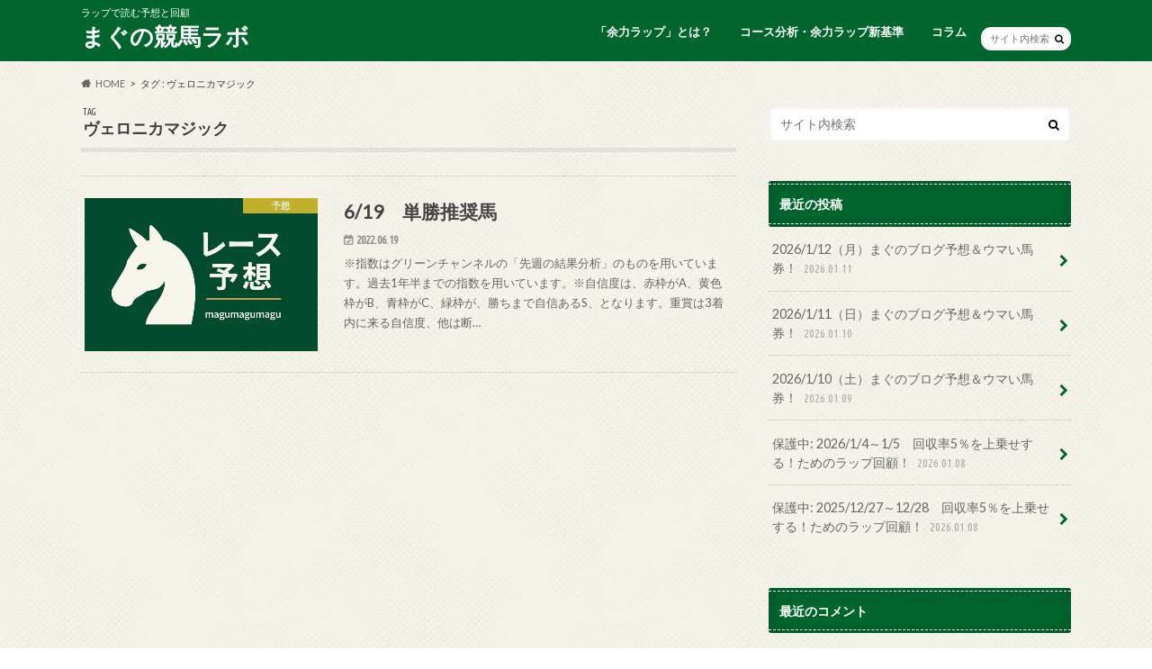

--- FILE ---
content_type: text/html; charset=UTF-8
request_url: https://magumagumagu.com/tag/%E3%83%B4%E3%82%A7%E3%83%AD%E3%83%8B%E3%82%AB%E3%83%9E%E3%82%B8%E3%83%83%E3%82%AF/
body_size: 11210
content:
<!doctype html>
<html lang="ja">

<head>
	<script async src="https://pagead2.googlesyndication.com/pagead/js/adsbygoogle.js?client=ca-pub-4382601258588307"
     crossorigin="anonymous"></script>
<meta charset="utf-8">
<meta http-equiv="X-UA-Compatible" content="IE=edge">
<title>ヴェロニカマジック | まぐの競馬ラボ</title>
<meta name="HandheldFriendly" content="True">
<meta name="MobileOptimized" content="320">
<meta name="viewport" content="width=device-width, initial-scale=1.0, minimum-scale=1.0, maximum-scale=1.0, user-scalable=no">

<link rel="icon" href="https://magumagumagu.com/wp-content/uploads/2025/11/ファビコン.png">
<link rel="pingback" href="https://magumagumagu.com/xmlrpc.php">

<!--[if IE]>
<![endif]-->

<!-- GAタグ -->
<script async src="https://www.googletagmanager.com/gtag/js?id=UA-151529797-1"></script>
<script>
  window.dataLayer = window.dataLayer || [];
  function gtag(){dataLayer.push(arguments);}
  gtag('js', new Date());

  gtag('config', 'UA-151529797-1');
</script>


<meta name='robots' content='max-image-preview:large' />
<link rel="amphtml" href="https://magumagumagu.com/tag/%E3%83%B4%E3%82%A7%E3%83%AD%E3%83%8B%E3%82%AB%E3%83%9E%E3%82%B8%E3%83%83%E3%82%AF/amp/" /><meta name="generator" content="AMP for WP 1.1.11"/><link rel='dns-prefetch' href='//ajax.googleapis.com' />
<link rel='dns-prefetch' href='//www.googletagmanager.com' />
<link rel='dns-prefetch' href='//fonts.googleapis.com' />
<link rel='dns-prefetch' href='//maxcdn.bootstrapcdn.com' />
<link rel="alternate" type="application/rss+xml" title="まぐの競馬ラボ &raquo; フィード" href="https://magumagumagu.com/feed/" />
<link rel="alternate" type="application/rss+xml" title="まぐの競馬ラボ &raquo; コメントフィード" href="https://magumagumagu.com/comments/feed/" />
<link rel="alternate" type="application/rss+xml" title="まぐの競馬ラボ &raquo; ヴェロニカマジック タグのフィード" href="https://magumagumagu.com/tag/%e3%83%b4%e3%82%a7%e3%83%ad%e3%83%8b%e3%82%ab%e3%83%9e%e3%82%b8%e3%83%83%e3%82%af/feed/" />
<style id='wp-img-auto-sizes-contain-inline-css' type='text/css'>
img:is([sizes=auto i],[sizes^="auto," i]){contain-intrinsic-size:3000px 1500px}
/*# sourceURL=wp-img-auto-sizes-contain-inline-css */
</style>
<style id='wp-emoji-styles-inline-css' type='text/css'>

	img.wp-smiley, img.emoji {
		display: inline !important;
		border: none !important;
		box-shadow: none !important;
		height: 1em !important;
		width: 1em !important;
		margin: 0 0.07em !important;
		vertical-align: -0.1em !important;
		background: none !important;
		padding: 0 !important;
	}
/*# sourceURL=wp-emoji-styles-inline-css */
</style>
<style id='wp-block-library-inline-css' type='text/css'>
:root{--wp-block-synced-color:#7a00df;--wp-block-synced-color--rgb:122,0,223;--wp-bound-block-color:var(--wp-block-synced-color);--wp-editor-canvas-background:#ddd;--wp-admin-theme-color:#007cba;--wp-admin-theme-color--rgb:0,124,186;--wp-admin-theme-color-darker-10:#006ba1;--wp-admin-theme-color-darker-10--rgb:0,107,160.5;--wp-admin-theme-color-darker-20:#005a87;--wp-admin-theme-color-darker-20--rgb:0,90,135;--wp-admin-border-width-focus:2px}@media (min-resolution:192dpi){:root{--wp-admin-border-width-focus:1.5px}}.wp-element-button{cursor:pointer}:root .has-very-light-gray-background-color{background-color:#eee}:root .has-very-dark-gray-background-color{background-color:#313131}:root .has-very-light-gray-color{color:#eee}:root .has-very-dark-gray-color{color:#313131}:root .has-vivid-green-cyan-to-vivid-cyan-blue-gradient-background{background:linear-gradient(135deg,#00d084,#0693e3)}:root .has-purple-crush-gradient-background{background:linear-gradient(135deg,#34e2e4,#4721fb 50%,#ab1dfe)}:root .has-hazy-dawn-gradient-background{background:linear-gradient(135deg,#faaca8,#dad0ec)}:root .has-subdued-olive-gradient-background{background:linear-gradient(135deg,#fafae1,#67a671)}:root .has-atomic-cream-gradient-background{background:linear-gradient(135deg,#fdd79a,#004a59)}:root .has-nightshade-gradient-background{background:linear-gradient(135deg,#330968,#31cdcf)}:root .has-midnight-gradient-background{background:linear-gradient(135deg,#020381,#2874fc)}:root{--wp--preset--font-size--normal:16px;--wp--preset--font-size--huge:42px}.has-regular-font-size{font-size:1em}.has-larger-font-size{font-size:2.625em}.has-normal-font-size{font-size:var(--wp--preset--font-size--normal)}.has-huge-font-size{font-size:var(--wp--preset--font-size--huge)}.has-text-align-center{text-align:center}.has-text-align-left{text-align:left}.has-text-align-right{text-align:right}.has-fit-text{white-space:nowrap!important}#end-resizable-editor-section{display:none}.aligncenter{clear:both}.items-justified-left{justify-content:flex-start}.items-justified-center{justify-content:center}.items-justified-right{justify-content:flex-end}.items-justified-space-between{justify-content:space-between}.screen-reader-text{border:0;clip-path:inset(50%);height:1px;margin:-1px;overflow:hidden;padding:0;position:absolute;width:1px;word-wrap:normal!important}.screen-reader-text:focus{background-color:#ddd;clip-path:none;color:#444;display:block;font-size:1em;height:auto;left:5px;line-height:normal;padding:15px 23px 14px;text-decoration:none;top:5px;width:auto;z-index:100000}html :where(.has-border-color){border-style:solid}html :where([style*=border-top-color]){border-top-style:solid}html :where([style*=border-right-color]){border-right-style:solid}html :where([style*=border-bottom-color]){border-bottom-style:solid}html :where([style*=border-left-color]){border-left-style:solid}html :where([style*=border-width]){border-style:solid}html :where([style*=border-top-width]){border-top-style:solid}html :where([style*=border-right-width]){border-right-style:solid}html :where([style*=border-bottom-width]){border-bottom-style:solid}html :where([style*=border-left-width]){border-left-style:solid}html :where(img[class*=wp-image-]){height:auto;max-width:100%}:where(figure){margin:0 0 1em}html :where(.is-position-sticky){--wp-admin--admin-bar--position-offset:var(--wp-admin--admin-bar--height,0px)}@media screen and (max-width:600px){html :where(.is-position-sticky){--wp-admin--admin-bar--position-offset:0px}}

/*# sourceURL=wp-block-library-inline-css */
</style><style id='wp-block-paragraph-inline-css' type='text/css'>
.is-small-text{font-size:.875em}.is-regular-text{font-size:1em}.is-large-text{font-size:2.25em}.is-larger-text{font-size:3em}.has-drop-cap:not(:focus):first-letter{float:left;font-size:8.4em;font-style:normal;font-weight:100;line-height:.68;margin:.05em .1em 0 0;text-transform:uppercase}body.rtl .has-drop-cap:not(:focus):first-letter{float:none;margin-left:.1em}p.has-drop-cap.has-background{overflow:hidden}:root :where(p.has-background){padding:1.25em 2.375em}:where(p.has-text-color:not(.has-link-color)) a{color:inherit}p.has-text-align-left[style*="writing-mode:vertical-lr"],p.has-text-align-right[style*="writing-mode:vertical-rl"]{rotate:180deg}
/*# sourceURL=https://magumagumagu.com/wp-includes/blocks/paragraph/style.min.css */
</style>
<style id='global-styles-inline-css' type='text/css'>
:root{--wp--preset--aspect-ratio--square: 1;--wp--preset--aspect-ratio--4-3: 4/3;--wp--preset--aspect-ratio--3-4: 3/4;--wp--preset--aspect-ratio--3-2: 3/2;--wp--preset--aspect-ratio--2-3: 2/3;--wp--preset--aspect-ratio--16-9: 16/9;--wp--preset--aspect-ratio--9-16: 9/16;--wp--preset--color--black: #000000;--wp--preset--color--cyan-bluish-gray: #abb8c3;--wp--preset--color--white: #ffffff;--wp--preset--color--pale-pink: #f78da7;--wp--preset--color--vivid-red: #cf2e2e;--wp--preset--color--luminous-vivid-orange: #ff6900;--wp--preset--color--luminous-vivid-amber: #fcb900;--wp--preset--color--light-green-cyan: #7bdcb5;--wp--preset--color--vivid-green-cyan: #00d084;--wp--preset--color--pale-cyan-blue: #8ed1fc;--wp--preset--color--vivid-cyan-blue: #0693e3;--wp--preset--color--vivid-purple: #9b51e0;--wp--preset--gradient--vivid-cyan-blue-to-vivid-purple: linear-gradient(135deg,rgb(6,147,227) 0%,rgb(155,81,224) 100%);--wp--preset--gradient--light-green-cyan-to-vivid-green-cyan: linear-gradient(135deg,rgb(122,220,180) 0%,rgb(0,208,130) 100%);--wp--preset--gradient--luminous-vivid-amber-to-luminous-vivid-orange: linear-gradient(135deg,rgb(252,185,0) 0%,rgb(255,105,0) 100%);--wp--preset--gradient--luminous-vivid-orange-to-vivid-red: linear-gradient(135deg,rgb(255,105,0) 0%,rgb(207,46,46) 100%);--wp--preset--gradient--very-light-gray-to-cyan-bluish-gray: linear-gradient(135deg,rgb(238,238,238) 0%,rgb(169,184,195) 100%);--wp--preset--gradient--cool-to-warm-spectrum: linear-gradient(135deg,rgb(74,234,220) 0%,rgb(151,120,209) 20%,rgb(207,42,186) 40%,rgb(238,44,130) 60%,rgb(251,105,98) 80%,rgb(254,248,76) 100%);--wp--preset--gradient--blush-light-purple: linear-gradient(135deg,rgb(255,206,236) 0%,rgb(152,150,240) 100%);--wp--preset--gradient--blush-bordeaux: linear-gradient(135deg,rgb(254,205,165) 0%,rgb(254,45,45) 50%,rgb(107,0,62) 100%);--wp--preset--gradient--luminous-dusk: linear-gradient(135deg,rgb(255,203,112) 0%,rgb(199,81,192) 50%,rgb(65,88,208) 100%);--wp--preset--gradient--pale-ocean: linear-gradient(135deg,rgb(255,245,203) 0%,rgb(182,227,212) 50%,rgb(51,167,181) 100%);--wp--preset--gradient--electric-grass: linear-gradient(135deg,rgb(202,248,128) 0%,rgb(113,206,126) 100%);--wp--preset--gradient--midnight: linear-gradient(135deg,rgb(2,3,129) 0%,rgb(40,116,252) 100%);--wp--preset--font-size--small: 13px;--wp--preset--font-size--medium: 20px;--wp--preset--font-size--large: 36px;--wp--preset--font-size--x-large: 42px;--wp--preset--spacing--20: 0.44rem;--wp--preset--spacing--30: 0.67rem;--wp--preset--spacing--40: 1rem;--wp--preset--spacing--50: 1.5rem;--wp--preset--spacing--60: 2.25rem;--wp--preset--spacing--70: 3.38rem;--wp--preset--spacing--80: 5.06rem;--wp--preset--shadow--natural: 6px 6px 9px rgba(0, 0, 0, 0.2);--wp--preset--shadow--deep: 12px 12px 50px rgba(0, 0, 0, 0.4);--wp--preset--shadow--sharp: 6px 6px 0px rgba(0, 0, 0, 0.2);--wp--preset--shadow--outlined: 6px 6px 0px -3px rgb(255, 255, 255), 6px 6px rgb(0, 0, 0);--wp--preset--shadow--crisp: 6px 6px 0px rgb(0, 0, 0);}:where(.is-layout-flex){gap: 0.5em;}:where(.is-layout-grid){gap: 0.5em;}body .is-layout-flex{display: flex;}.is-layout-flex{flex-wrap: wrap;align-items: center;}.is-layout-flex > :is(*, div){margin: 0;}body .is-layout-grid{display: grid;}.is-layout-grid > :is(*, div){margin: 0;}:where(.wp-block-columns.is-layout-flex){gap: 2em;}:where(.wp-block-columns.is-layout-grid){gap: 2em;}:where(.wp-block-post-template.is-layout-flex){gap: 1.25em;}:where(.wp-block-post-template.is-layout-grid){gap: 1.25em;}.has-black-color{color: var(--wp--preset--color--black) !important;}.has-cyan-bluish-gray-color{color: var(--wp--preset--color--cyan-bluish-gray) !important;}.has-white-color{color: var(--wp--preset--color--white) !important;}.has-pale-pink-color{color: var(--wp--preset--color--pale-pink) !important;}.has-vivid-red-color{color: var(--wp--preset--color--vivid-red) !important;}.has-luminous-vivid-orange-color{color: var(--wp--preset--color--luminous-vivid-orange) !important;}.has-luminous-vivid-amber-color{color: var(--wp--preset--color--luminous-vivid-amber) !important;}.has-light-green-cyan-color{color: var(--wp--preset--color--light-green-cyan) !important;}.has-vivid-green-cyan-color{color: var(--wp--preset--color--vivid-green-cyan) !important;}.has-pale-cyan-blue-color{color: var(--wp--preset--color--pale-cyan-blue) !important;}.has-vivid-cyan-blue-color{color: var(--wp--preset--color--vivid-cyan-blue) !important;}.has-vivid-purple-color{color: var(--wp--preset--color--vivid-purple) !important;}.has-black-background-color{background-color: var(--wp--preset--color--black) !important;}.has-cyan-bluish-gray-background-color{background-color: var(--wp--preset--color--cyan-bluish-gray) !important;}.has-white-background-color{background-color: var(--wp--preset--color--white) !important;}.has-pale-pink-background-color{background-color: var(--wp--preset--color--pale-pink) !important;}.has-vivid-red-background-color{background-color: var(--wp--preset--color--vivid-red) !important;}.has-luminous-vivid-orange-background-color{background-color: var(--wp--preset--color--luminous-vivid-orange) !important;}.has-luminous-vivid-amber-background-color{background-color: var(--wp--preset--color--luminous-vivid-amber) !important;}.has-light-green-cyan-background-color{background-color: var(--wp--preset--color--light-green-cyan) !important;}.has-vivid-green-cyan-background-color{background-color: var(--wp--preset--color--vivid-green-cyan) !important;}.has-pale-cyan-blue-background-color{background-color: var(--wp--preset--color--pale-cyan-blue) !important;}.has-vivid-cyan-blue-background-color{background-color: var(--wp--preset--color--vivid-cyan-blue) !important;}.has-vivid-purple-background-color{background-color: var(--wp--preset--color--vivid-purple) !important;}.has-black-border-color{border-color: var(--wp--preset--color--black) !important;}.has-cyan-bluish-gray-border-color{border-color: var(--wp--preset--color--cyan-bluish-gray) !important;}.has-white-border-color{border-color: var(--wp--preset--color--white) !important;}.has-pale-pink-border-color{border-color: var(--wp--preset--color--pale-pink) !important;}.has-vivid-red-border-color{border-color: var(--wp--preset--color--vivid-red) !important;}.has-luminous-vivid-orange-border-color{border-color: var(--wp--preset--color--luminous-vivid-orange) !important;}.has-luminous-vivid-amber-border-color{border-color: var(--wp--preset--color--luminous-vivid-amber) !important;}.has-light-green-cyan-border-color{border-color: var(--wp--preset--color--light-green-cyan) !important;}.has-vivid-green-cyan-border-color{border-color: var(--wp--preset--color--vivid-green-cyan) !important;}.has-pale-cyan-blue-border-color{border-color: var(--wp--preset--color--pale-cyan-blue) !important;}.has-vivid-cyan-blue-border-color{border-color: var(--wp--preset--color--vivid-cyan-blue) !important;}.has-vivid-purple-border-color{border-color: var(--wp--preset--color--vivid-purple) !important;}.has-vivid-cyan-blue-to-vivid-purple-gradient-background{background: var(--wp--preset--gradient--vivid-cyan-blue-to-vivid-purple) !important;}.has-light-green-cyan-to-vivid-green-cyan-gradient-background{background: var(--wp--preset--gradient--light-green-cyan-to-vivid-green-cyan) !important;}.has-luminous-vivid-amber-to-luminous-vivid-orange-gradient-background{background: var(--wp--preset--gradient--luminous-vivid-amber-to-luminous-vivid-orange) !important;}.has-luminous-vivid-orange-to-vivid-red-gradient-background{background: var(--wp--preset--gradient--luminous-vivid-orange-to-vivid-red) !important;}.has-very-light-gray-to-cyan-bluish-gray-gradient-background{background: var(--wp--preset--gradient--very-light-gray-to-cyan-bluish-gray) !important;}.has-cool-to-warm-spectrum-gradient-background{background: var(--wp--preset--gradient--cool-to-warm-spectrum) !important;}.has-blush-light-purple-gradient-background{background: var(--wp--preset--gradient--blush-light-purple) !important;}.has-blush-bordeaux-gradient-background{background: var(--wp--preset--gradient--blush-bordeaux) !important;}.has-luminous-dusk-gradient-background{background: var(--wp--preset--gradient--luminous-dusk) !important;}.has-pale-ocean-gradient-background{background: var(--wp--preset--gradient--pale-ocean) !important;}.has-electric-grass-gradient-background{background: var(--wp--preset--gradient--electric-grass) !important;}.has-midnight-gradient-background{background: var(--wp--preset--gradient--midnight) !important;}.has-small-font-size{font-size: var(--wp--preset--font-size--small) !important;}.has-medium-font-size{font-size: var(--wp--preset--font-size--medium) !important;}.has-large-font-size{font-size: var(--wp--preset--font-size--large) !important;}.has-x-large-font-size{font-size: var(--wp--preset--font-size--x-large) !important;}
/*# sourceURL=global-styles-inline-css */
</style>

<style id='classic-theme-styles-inline-css' type='text/css'>
/*! This file is auto-generated */
.wp-block-button__link{color:#fff;background-color:#32373c;border-radius:9999px;box-shadow:none;text-decoration:none;padding:calc(.667em + 2px) calc(1.333em + 2px);font-size:1.125em}.wp-block-file__button{background:#32373c;color:#fff;text-decoration:none}
/*# sourceURL=/wp-includes/css/classic-themes.min.css */
</style>
<link rel='stylesheet' id='style-css' href='https://magumagumagu.com/wp-content/themes/hummingbird/style.css' type='text/css' media='all' />
<link rel='stylesheet' id='child-style-css' href='https://magumagumagu.com/wp-content/themes/hummingbird_custom/style.css' type='text/css' media='all' />
<link rel='stylesheet' id='animate-css' href='https://magumagumagu.com/wp-content/themes/hummingbird/library/css/animate.min.css' type='text/css' media='all' />
<link rel='stylesheet' id='shortcode-css' href='https://magumagumagu.com/wp-content/themes/hummingbird/library/css/shortcode.css' type='text/css' media='all' />
<link rel='stylesheet' id='gf_Ubuntu-css' href='//fonts.googleapis.com/css?family=Ubuntu+Condensed' type='text/css' media='all' />
<link rel='stylesheet' id='gf_Lato-css' href='//fonts.googleapis.com/css?family=Lato' type='text/css' media='all' />
<link rel='stylesheet' id='fontawesome-css' href='//maxcdn.bootstrapcdn.com/font-awesome/4.6.0/css/font-awesome.min.css' type='text/css' media='all' />
<link rel='stylesheet' id='tablepress-default-css' href='https://magumagumagu.com/wp-content/plugins/tablepress/css/build/default.css' type='text/css' media='all' />
<script type="text/javascript" src="//ajax.googleapis.com/ajax/libs/jquery/1.12.4/jquery.min.js" id="jquery-js"></script>

<!-- Site Kit によって追加された Google タグ（gtag.js）スニペット -->
<!-- Google アナリティクス スニペット (Site Kit が追加) -->
<script type="text/javascript" src="https://www.googletagmanager.com/gtag/js?id=G-E93VR4L6XL" id="google_gtagjs-js" async></script>
<script type="text/javascript" id="google_gtagjs-js-after">
/* <![CDATA[ */
window.dataLayer = window.dataLayer || [];function gtag(){dataLayer.push(arguments);}
gtag("set","linker",{"domains":["magumagumagu.com"]});
gtag("js", new Date());
gtag("set", "developer_id.dZTNiMT", true);
gtag("config", "G-E93VR4L6XL");
 window._googlesitekit = window._googlesitekit || {}; window._googlesitekit.throttledEvents = []; window._googlesitekit.gtagEvent = (name, data) => { var key = JSON.stringify( { name, data } ); if ( !! window._googlesitekit.throttledEvents[ key ] ) { return; } window._googlesitekit.throttledEvents[ key ] = true; setTimeout( () => { delete window._googlesitekit.throttledEvents[ key ]; }, 5 ); gtag( "event", name, { ...data, event_source: "site-kit" } ); }; 
//# sourceURL=google_gtagjs-js-after
/* ]]> */
</script>
<link rel="https://api.w.org/" href="https://magumagumagu.com/wp-json/" /><link rel="alternate" title="JSON" type="application/json" href="https://magumagumagu.com/wp-json/wp/v2/tags/2371" /><meta name="generator" content="Site Kit by Google 1.168.0" /><style type="text/css">
body{color: #3E3E3E;}
a{color: #d8bc2a;}
a:hover{color: #E69B9B;}
#main article footer .post-categories li a,#main article footer .tags a{  background: #d8bc2a;  border:1px solid #d8bc2a;}
#main article footer .tags a{color:#d8bc2a; background: none;}
#main article footer .post-categories li a:hover,#main article footer .tags a:hover{ background:#E69B9B;  border-color:#E69B9B;}
input[type="text"],input[type="password"],input[type="datetime"],input[type="datetime-local"],input[type="date"],input[type="month"],input[type="time"],input[type="week"],input[type="number"],input[type="email"],input[type="url"],input[type="search"],input[type="tel"],input[type="color"],select,textarea,.field { background-color: #FFFFFF;}
/*ヘッダー*/
.header{background: #00662e; color: #ffffff;}
#logo a,.nav li a,.nav_btn{color: #ffffff;}
#logo a:hover,.nav li a:hover{color:#d8bc2a;}
@media only screen and (min-width: 768px) {
.nav ul {background: #0E0E0E;}
.nav li ul.sub-menu li a{color: #BAB4B0;}
}
/*メインエリア*/
.widgettitle {background: #00662e; color:  #ffffff;}
.widget li a:after{color: #00662e!important;}
/* 投稿ページ */
.entry-content h2{background: #e55937;}
.entry-content h3{border-color: #e55937;}
.entry-content ul li:before{ background: #e55937;}
.entry-content ol li:before{ background: #e55937;}
/* カテゴリーラベル */
.post-list-card .post-list .eyecatch .cat-name,.top-post-list .post-list .eyecatch .cat-name,.byline .cat-name,.single .authorbox .author-newpost li .cat-name,.related-box li .cat-name,#top_carousel .cat-name{background: #d8bc2a; color:  #ffffff;}
/* CTA */
.cta-inner{ background: #0E0E0E;}
/* ボタンの色 */
.btn-wrap a{background: #d8bc2a;border: 1px solid #d8bc2a;}
.btn-wrap a:hover{background: #E69B9B;}
.btn-wrap.simple a{border:1px solid #d8bc2a;color:#d8bc2a;}
.btn-wrap.simple a:hover{background:#d8bc2a;}
.readmore a{border:1px solid #d8bc2a;color:#d8bc2a;}
.readmore a:hover{background:#d8bc2a;color:#fff;}
/* サイドバー */
.widget a{text-decoration:none; color:#666666;}
.widget a:hover{color:#999999;}
/*フッター*/
#footer-top{background-color: #0E0E0E; color: #CACACA;}
.footer a,#footer-top a{color: #BAB4B0;}
#footer-top .widgettitle{color: #CACACA;}
.footer {background-color: #0E0E0E;color: #CACACA;}
.footer-links li:before{ color: #00662e;}
/* ページネーション */
.pagination a, .pagination span,.page-links a{border-color: #d8bc2a; color: #d8bc2a;}
.pagination .current,.pagination .current:hover,.page-links ul > li > span{background-color: #d8bc2a; border-color: #d8bc2a;}
.pagination a:hover, .pagination a:focus,.page-links a:hover, .page-links a:focus{background-color: #d8bc2a; color: #fff;}
/* OTHER */
ul.wpp-list li a:before{background: #00662e;color: #ffffff;}
.blue-btn, .comment-reply-link, #submit { background-color: #d8bc2a; }
.blue-btn:hover, .comment-reply-link:hover, #submit:hover, .blue-btn:focus, .comment-reply-link:focus, #submit:focus {background-color: #E69B9B; }
</style>
<meta name="google-site-verification" content="dG7FiuNEkJ0o3YjEn1DLq2Tg8v7FdWCxGzbzsy9fBFs">
<!-- Site Kit が追加した Google AdSense メタタグ -->
<meta name="google-adsense-platform-account" content="ca-host-pub-2644536267352236">
<meta name="google-adsense-platform-domain" content="sitekit.withgoogle.com">
<!-- Site Kit が追加した End Google AdSense メタタグ -->
<style type="text/css" id="custom-background-css">
body.custom-background { background-image: url("https://magumagumagu.com/wp-content/themes/hummingbird/library/images/body_bg01.png"); background-position: left top; background-size: auto; background-repeat: repeat; background-attachment: scroll; }
</style>
	<style id="uagb-style-conditional-extension">@media (min-width: 1025px){body .uag-hide-desktop.uagb-google-map__wrap,body .uag-hide-desktop{display:none !important}}@media (min-width: 768px) and (max-width: 1024px){body .uag-hide-tab.uagb-google-map__wrap,body .uag-hide-tab{display:none !important}}@media (max-width: 767px){body .uag-hide-mob.uagb-google-map__wrap,body .uag-hide-mob{display:none !important}}</style><style id="uagb-style-frontend-2371">.uag-blocks-common-selector{z-index:var(--z-index-desktop) !important}@media (max-width: 976px){.uag-blocks-common-selector{z-index:var(--z-index-tablet) !important}}@media (max-width: 767px){.uag-blocks-common-selector{z-index:var(--z-index-mobile) !important}}
</style><link rel="icon" href="https://magumagumagu.com/wp-content/uploads/2025/11/cropped-白馬と「m」のアイコン-32x32.png" sizes="32x32" />
<link rel="icon" href="https://magumagumagu.com/wp-content/uploads/2025/11/cropped-白馬と「m」のアイコン-192x192.png" sizes="192x192" />
<link rel="apple-touch-icon" href="https://magumagumagu.com/wp-content/uploads/2025/11/cropped-白馬と「m」のアイコン-180x180.png" />
<meta name="msapplication-TileImage" content="https://magumagumagu.com/wp-content/uploads/2025/11/cropped-白馬と「m」のアイコン-270x270.png" />
		<style type="text/css" id="wp-custom-css">
			.scrollable-table table{
  border-collapse: collapse;
  margin: 2em 0;
  max-width: 100%;
}

.scrollable-table th{
  background-color: #eee;
}

.scrollable-table th,
.scrollable-table td{
  border: solid 1px #ccc;
  padding: 3px 5px;
  white-space: nowrap;
}

.scrollable-table {
  overflow-x: auto;
  margin-bottom: 1em;
  max-width: 770px;
}		</style>
		</head>

<body class="archive tag tag-2371 custom-background wp-theme-hummingbird wp-child-theme-hummingbird_custom">


<div id="container" class="h_default ">

<header class="header" role="banner">
<div id="inner-header" class="wrap cf">
<p class="site_description">ラップで読む予想と回顧</p><div id="logo" class="gf">
				<p class="h1 text"><a href="https://magumagumagu.com" rel="nofollow">まぐの競馬ラボ</a></p>
	</div>

<nav id="g_nav" role="navigation">
<form role="search" method="get" id="searchform" class="searchform" action="https://magumagumagu.com/">
<div>
<label for="s" class="screen-reader-text"></label>
<input type="search" id="s" name="s" value="" placeholder="サイト内検索" /><button type="submit" id="searchsubmit" ><i class="fa fa-search"></i></button>
</div>
</form>
<ul id="menu-%e3%83%97%e3%83%ad%e3%83%95%e3%82%a3%e3%83%bc%e3%83%ab" class="nav top-nav cf"><li id="menu-item-14018" class="menu-item menu-item-type-post_type menu-item-object-post menu-item-14018"><a href="https://magumagumagu.com/11214/">「余力ラップ」とは？<span class="gf"></span></a></li>
<li id="menu-item-19916" class="menu-item menu-item-type-post_type menu-item-object-post menu-item-19916"><a href="https://magumagumagu.com/19854/">コース分析・余力ラップ新基準<span class="gf"></span></a></li>
<li id="menu-item-13238" class="menu-item menu-item-type-taxonomy menu-item-object-category menu-item-13238"><a href="https://magumagumagu.com/category/column/">コラム<span class="gf"></span></a></li>
</ul></nav>
<button id="drawerBtn" class="nav_btn"></button>
<script type="text/javascript">
jQuery(function( $ ){
var menu = $('#g_nav'),
    menuBtn = $('#drawerBtn'),
    body = $(document.body),     
    menuWidth = menu.outerWidth();                
     
    menuBtn.on('click', function(){
    body.toggleClass('open');
        if(body.hasClass('open')){
            body.animate({'left' : menuWidth }, 300);            
            menu.animate({'left' : 0 }, 300);                    
        } else {
            menu.animate({'left' : -menuWidth }, 300);
            body.animate({'left' : 0 }, 300);            
        }             
    });
});    
</script>

</div>
</header>
<div id="breadcrumb" class="breadcrumb inner wrap cf"><ul itemscope itemtype="http://schema.org/BreadcrumbList"><li itemprop="itemListElement" itemscope itemtype="http://schema.org/ListItem" class="bc_homelink"><a itemprop="item" href="https://magumagumagu.com/"><span itemprop="name">HOME</span></a><meta itemprop="position" content="1" /></li><li itemprop="itemListElement" itemscope itemtype="http://schema.org/ListItem"><span itemprop="name">タグ : ヴェロニカマジック</span><meta itemprop="position" content="2" /></li></ul></div><div id="content">
<div id="inner-content" class="wrap cf">
<main id="main" class="m-all t-all d-5of7 cf" role="main">
<div class="archivettl">
<h1 class="archive-title h2">
<span class="gf">TAG</span> ヴェロニカマジック</h1>
</div>

		<div class="top-post-list">


<article class="post-list animated fadeInUp" role="article">
<a href="https://magumagumagu.com/7966/" rel="bookmark" title="6/19　単勝推奨馬" class="cf">


<figure class="eyecatch">
<img width="345" height="230" src="https://magumagumagu.com/wp-content/uploads/2019/11/re-su2.png" class="attachment-home-thum size-home-thum wp-post-image" alt="重賞予想" decoding="async" fetchpriority="high" srcset="https://magumagumagu.com/wp-content/uploads/2019/11/re-su2.png 1536w, https://magumagumagu.com/wp-content/uploads/2019/11/re-su2-300x200.png 300w, https://magumagumagu.com/wp-content/uploads/2019/11/re-su2-1024x683.png 1024w, https://magumagumagu.com/wp-content/uploads/2019/11/re-su2-768x512.png 768w" sizes="(max-width: 345px) 100vw, 345px" /><span class="cat-name cat-id-3">予想</span>
</figure>

<section class="entry-content">
<h1 class="h2 entry-title">6/19　単勝推奨馬</h1>

<p class="byline entry-meta vcard">
<span class="date gf updated">2022.06.19</span>
<span class="author" style="display: none;">magu</span>
</p>

<div class="description"><p>※指数はグリーンチャンネルの「先週の結果分析」のものを用いています。過去1年半までの指数を用いています。※自信度は、赤枠がA、黄色枠がB、青枠がC、緑枠が、勝ちまで自信あるS、となります。重賞は3着内に来る自信度、他は断&#8230;</p>
</div>

</section>
</a>
</article>



</div>	
<nav class="pagination cf"></nav>

</main>
<div id="sidebar1" class="sidebar m-all t-all d-2of7 last-col cf" role="complementary">




<div id="search-2" class="widget widget_search"><form role="search" method="get" id="searchform" class="searchform" action="https://magumagumagu.com/">
<div>
<label for="s" class="screen-reader-text"></label>
<input type="search" id="s" name="s" value="" placeholder="サイト内検索" /><button type="submit" id="searchsubmit" ><i class="fa fa-search"></i></button>
</div>
</form></div><div id="recent-posts-2" class="widget widget_recent_entries"><h4 class="widgettitle"><span>最近の投稿</span></h4>			<ul>
								
				<li class="cf">
					<a class="cf" href="https://magumagumagu.com/20243/" title="2026/1/12（月）まぐのブログ予想＆ウマい馬券！">
						2026/1/12（月）まぐのブログ予想＆ウマい馬券！						<span class="date gf">2026.01.11</span>
					</a>
				</li>
								
				<li class="cf">
					<a class="cf" href="https://magumagumagu.com/20222/" title="2026/1/11（日）まぐのブログ予想＆ウマい馬券！">
						2026/1/11（日）まぐのブログ予想＆ウマい馬券！						<span class="date gf">2026.01.10</span>
					</a>
				</li>
								
				<li class="cf">
					<a class="cf" href="https://magumagumagu.com/20194/" title="2026/1/10（土）まぐのブログ予想＆ウマい馬券！">
						2026/1/10（土）まぐのブログ予想＆ウマい馬券！						<span class="date gf">2026.01.09</span>
					</a>
				</li>
								
				<li class="cf">
					<a class="cf" href="https://magumagumagu.com/20183/" title="保護中: 2026/1/4～1/5　回収率5％を上乗せする！ためのラップ回顧！">
						保護中: 2026/1/4～1/5　回収率5％を上乗せする！ためのラップ回顧！						<span class="date gf">2026.01.08</span>
					</a>
				</li>
								
				<li class="cf">
					<a class="cf" href="https://magumagumagu.com/20180/" title="保護中: 2025/12/27～12/28　回収率5％を上乗せする！ためのラップ回顧！">
						保護中: 2025/12/27～12/28　回収率5％を上乗せする！ためのラップ回顧！						<span class="date gf">2026.01.08</span>
					</a>
				</li>
							</ul>
			 
			</div><div id="recent-comments-2" class="widget widget_recent_comments"><h4 class="widgettitle"><span>最近のコメント</span></h4><ul id="recentcomments"><li class="recentcomments"><a href="https://magumagumagu.com/16635/#comment-38">6月8～9日のラップ中心の回顧</a> に <span class="comment-author-link">magu</span> より</li><li class="recentcomments"><a href="https://magumagumagu.com/16635/#comment-37">6月8～9日のラップ中心の回顧</a> に <span class="comment-author-link">佐藤正樹</span> より</li><li class="recentcomments"><a href="https://magumagumagu.com/16219/#comment-36">2024/4/28（日）まぐのブログ予想＆ウマい馬券！</a> に <span class="comment-author-link">magu</span> より</li><li class="recentcomments"><a href="https://magumagumagu.com/16219/#comment-35">2024/4/28（日）まぐのブログ予想＆ウマい馬券！</a> に <span class="comment-author-link">佐藤正樹</span> より</li><li class="recentcomments"><a href="https://magumagumagu.com/16219/#comment-34">2024/4/28（日）まぐのブログ予想＆ウマい馬券！</a> に <span class="comment-author-link">magu</span> より</li></ul></div><div id="archives-2" class="widget widget_archive"><h4 class="widgettitle"><span>アーカイブ</span></h4>
			<ul>
					<li><a href='https://magumagumagu.com/date/2026/01/'>2026年1月</a></li>
	<li><a href='https://magumagumagu.com/date/2025/12/'>2025年12月</a></li>
	<li><a href='https://magumagumagu.com/date/2025/11/'>2025年11月</a></li>
	<li><a href='https://magumagumagu.com/date/2025/10/'>2025年10月</a></li>
	<li><a href='https://magumagumagu.com/date/2025/09/'>2025年9月</a></li>
	<li><a href='https://magumagumagu.com/date/2025/08/'>2025年8月</a></li>
	<li><a href='https://magumagumagu.com/date/2025/07/'>2025年7月</a></li>
	<li><a href='https://magumagumagu.com/date/2025/06/'>2025年6月</a></li>
	<li><a href='https://magumagumagu.com/date/2025/05/'>2025年5月</a></li>
	<li><a href='https://magumagumagu.com/date/2025/04/'>2025年4月</a></li>
	<li><a href='https://magumagumagu.com/date/2025/03/'>2025年3月</a></li>
	<li><a href='https://magumagumagu.com/date/2025/02/'>2025年2月</a></li>
	<li><a href='https://magumagumagu.com/date/2025/01/'>2025年1月</a></li>
	<li><a href='https://magumagumagu.com/date/2024/12/'>2024年12月</a></li>
	<li><a href='https://magumagumagu.com/date/2024/11/'>2024年11月</a></li>
	<li><a href='https://magumagumagu.com/date/2024/10/'>2024年10月</a></li>
	<li><a href='https://magumagumagu.com/date/2024/09/'>2024年9月</a></li>
	<li><a href='https://magumagumagu.com/date/2024/08/'>2024年8月</a></li>
	<li><a href='https://magumagumagu.com/date/2024/07/'>2024年7月</a></li>
	<li><a href='https://magumagumagu.com/date/2024/06/'>2024年6月</a></li>
	<li><a href='https://magumagumagu.com/date/2024/05/'>2024年5月</a></li>
	<li><a href='https://magumagumagu.com/date/2024/04/'>2024年4月</a></li>
	<li><a href='https://magumagumagu.com/date/2024/03/'>2024年3月</a></li>
	<li><a href='https://magumagumagu.com/date/2024/02/'>2024年2月</a></li>
	<li><a href='https://magumagumagu.com/date/2024/01/'>2024年1月</a></li>
	<li><a href='https://magumagumagu.com/date/2023/12/'>2023年12月</a></li>
	<li><a href='https://magumagumagu.com/date/2023/11/'>2023年11月</a></li>
	<li><a href='https://magumagumagu.com/date/2023/10/'>2023年10月</a></li>
	<li><a href='https://magumagumagu.com/date/2023/09/'>2023年9月</a></li>
	<li><a href='https://magumagumagu.com/date/2023/08/'>2023年8月</a></li>
	<li><a href='https://magumagumagu.com/date/2023/07/'>2023年7月</a></li>
	<li><a href='https://magumagumagu.com/date/2023/06/'>2023年6月</a></li>
	<li><a href='https://magumagumagu.com/date/2023/05/'>2023年5月</a></li>
	<li><a href='https://magumagumagu.com/date/2023/04/'>2023年4月</a></li>
	<li><a href='https://magumagumagu.com/date/2023/03/'>2023年3月</a></li>
	<li><a href='https://magumagumagu.com/date/2023/02/'>2023年2月</a></li>
	<li><a href='https://magumagumagu.com/date/2023/01/'>2023年1月</a></li>
	<li><a href='https://magumagumagu.com/date/2022/11/'>2022年11月</a></li>
	<li><a href='https://magumagumagu.com/date/2022/10/'>2022年10月</a></li>
	<li><a href='https://magumagumagu.com/date/2022/09/'>2022年9月</a></li>
	<li><a href='https://magumagumagu.com/date/2022/08/'>2022年8月</a></li>
	<li><a href='https://magumagumagu.com/date/2022/07/'>2022年7月</a></li>
	<li><a href='https://magumagumagu.com/date/2022/06/'>2022年6月</a></li>
	<li><a href='https://magumagumagu.com/date/2022/05/'>2022年5月</a></li>
	<li><a href='https://magumagumagu.com/date/2022/04/'>2022年4月</a></li>
	<li><a href='https://magumagumagu.com/date/2022/03/'>2022年3月</a></li>
	<li><a href='https://magumagumagu.com/date/2022/02/'>2022年2月</a></li>
	<li><a href='https://magumagumagu.com/date/2022/01/'>2022年1月</a></li>
	<li><a href='https://magumagumagu.com/date/2021/12/'>2021年12月</a></li>
	<li><a href='https://magumagumagu.com/date/2021/11/'>2021年11月</a></li>
	<li><a href='https://magumagumagu.com/date/2021/10/'>2021年10月</a></li>
	<li><a href='https://magumagumagu.com/date/2021/09/'>2021年9月</a></li>
	<li><a href='https://magumagumagu.com/date/2021/08/'>2021年8月</a></li>
	<li><a href='https://magumagumagu.com/date/2021/07/'>2021年7月</a></li>
	<li><a href='https://magumagumagu.com/date/2021/06/'>2021年6月</a></li>
	<li><a href='https://magumagumagu.com/date/2021/05/'>2021年5月</a></li>
	<li><a href='https://magumagumagu.com/date/2021/04/'>2021年4月</a></li>
	<li><a href='https://magumagumagu.com/date/2021/03/'>2021年3月</a></li>
	<li><a href='https://magumagumagu.com/date/2021/02/'>2021年2月</a></li>
	<li><a href='https://magumagumagu.com/date/2021/01/'>2021年1月</a></li>
	<li><a href='https://magumagumagu.com/date/2020/12/'>2020年12月</a></li>
	<li><a href='https://magumagumagu.com/date/2020/11/'>2020年11月</a></li>
	<li><a href='https://magumagumagu.com/date/2020/10/'>2020年10月</a></li>
	<li><a href='https://magumagumagu.com/date/2020/09/'>2020年9月</a></li>
	<li><a href='https://magumagumagu.com/date/2020/08/'>2020年8月</a></li>
	<li><a href='https://magumagumagu.com/date/2020/06/'>2020年6月</a></li>
	<li><a href='https://magumagumagu.com/date/2020/05/'>2020年5月</a></li>
	<li><a href='https://magumagumagu.com/date/2020/04/'>2020年4月</a></li>
	<li><a href='https://magumagumagu.com/date/2020/03/'>2020年3月</a></li>
	<li><a href='https://magumagumagu.com/date/2020/02/'>2020年2月</a></li>
	<li><a href='https://magumagumagu.com/date/2020/01/'>2020年1月</a></li>
	<li><a href='https://magumagumagu.com/date/2019/12/'>2019年12月</a></li>
	<li><a href='https://magumagumagu.com/date/2019/11/'>2019年11月</a></li>
			</ul>

			</div><div id="categories-2" class="widget widget_categories"><h4 class="widgettitle"><span>カテゴリー</span></h4>
			<ul>
					<li class="cat-item cat-item-3220"><a href="https://magumagumagu.com/category/target/">Target</a>
</li>
	<li class="cat-item cat-item-3040"><a href="https://magumagumagu.com/category/column/">コラム</a>
</li>
	<li class="cat-item cat-item-6"><a href="https://magumagumagu.com/category/profile/">プロフィール</a>
</li>
	<li class="cat-item cat-item-5"><a href="https://magumagumagu.com/category/race-retrospective/">レース回顧</a>
</li>
	<li class="cat-item cat-item-3"><a href="https://magumagumagu.com/category/horse-racing-prediction/">予想</a>
</li>
	<li class="cat-item cat-item-612"><a href="https://magumagumagu.com/category/forecast-method/">予想方法</a>
</li>
	<li class="cat-item cat-item-74"><a href="https://magumagumagu.com/category/%e5%85%a8%e9%a0%ad%e5%88%86%e6%9e%90/">全頭分析</a>
</li>
	<li class="cat-item cat-item-124"><a href="https://magumagumagu.com/category/stable-analysis/">厩舎分析</a>
</li>
	<li class="cat-item cat-item-896"><a href="https://magumagumagu.com/category/%e5%a5%bd%e8%b5%b0%e6%9c%9f%e5%be%85%e9%a6%ac/">好走期待馬</a>
</li>
	<li class="cat-item cat-item-1"><a href="https://magumagumagu.com/category/%e6%9c%aa%e5%88%86%e9%a1%9e/">未分類</a>
</li>
	<li class="cat-item cat-item-4"><a href="https://magumagumagu.com/category/book-review/">競馬本レビュー</a>
</li>
	<li class="cat-item cat-item-1002"><a href="https://magumagumagu.com/category/%e9%a6%ac%e5%88%b8%e5%8f%8e%e6%94%af/">馬券収支</a>
</li>
			</ul>

			</div><div id="meta-2" class="widget widget_meta"><h4 class="widgettitle"><span>メタ情報</span></h4>
		<ul>
						<li><a href="https://magumagumagu.com/login_19752">ログイン</a></li>
			<li><a href="https://magumagumagu.com/feed/">投稿フィード</a></li>
			<li><a href="https://magumagumagu.com/comments/feed/">コメントフィード</a></li>

			<li><a href="https://ja.wordpress.org/">WordPress.org</a></li>
		</ul>

		</div>

</div></div>
</div>
<div id="page-top">
	<a href="#header" title="ページトップへ"><i class="fa fa-chevron-up"></i></a>
</div>
<div id="footer-top" class="wow animated fadeIn cf">
	<div class="inner wrap">
				
				
			</div>
</div>

<footer id="footer" class="footer" role="contentinfo">
	<div id="inner-footer" class="wrap cf">
		<nav role="navigation">
					</nav>
		<p class="source-org copyright">&copy;Copyright2026 <a href="https://magumagumagu.com" rel="nofollow">まぐの競馬ラボ</a>.All Rights Reserved.</p>
	</div>
</footer>
</div>
<script type="speculationrules">
{"prefetch":[{"source":"document","where":{"and":[{"href_matches":"/*"},{"not":{"href_matches":["/wp-*.php","/wp-admin/*","/wp-content/uploads/*","/wp-content/*","/wp-content/plugins/*","/wp-content/themes/hummingbird_custom/*","/wp-content/themes/hummingbird/*","/*\\?(.+)"]}},{"not":{"selector_matches":"a[rel~=\"nofollow\"]"}},{"not":{"selector_matches":".no-prefetch, .no-prefetch a"}}]},"eagerness":"conservative"}]}
</script>
<script type="text/javascript" src="https://magumagumagu.com/wp-content/themes/hummingbird/library/js/libs/wow.min.js" id="wow-js"></script>
<script type="text/javascript" src="https://magumagumagu.com/wp-content/themes/hummingbird/library/js/scripts.js" id="main-js-js"></script>
<script type="text/javascript" src="https://magumagumagu.com/wp-content/themes/hummingbird/library/js/libs/modernizr.custom.min.js" id="css-modernizr-js"></script>
<script id="wp-emoji-settings" type="application/json">
{"baseUrl":"https://s.w.org/images/core/emoji/17.0.2/72x72/","ext":".png","svgUrl":"https://s.w.org/images/core/emoji/17.0.2/svg/","svgExt":".svg","source":{"concatemoji":"https://magumagumagu.com/wp-includes/js/wp-emoji-release.min.js"}}
</script>
<script type="module">
/* <![CDATA[ */
/*! This file is auto-generated */
const a=JSON.parse(document.getElementById("wp-emoji-settings").textContent),o=(window._wpemojiSettings=a,"wpEmojiSettingsSupports"),s=["flag","emoji"];function i(e){try{var t={supportTests:e,timestamp:(new Date).valueOf()};sessionStorage.setItem(o,JSON.stringify(t))}catch(e){}}function c(e,t,n){e.clearRect(0,0,e.canvas.width,e.canvas.height),e.fillText(t,0,0);t=new Uint32Array(e.getImageData(0,0,e.canvas.width,e.canvas.height).data);e.clearRect(0,0,e.canvas.width,e.canvas.height),e.fillText(n,0,0);const a=new Uint32Array(e.getImageData(0,0,e.canvas.width,e.canvas.height).data);return t.every((e,t)=>e===a[t])}function p(e,t){e.clearRect(0,0,e.canvas.width,e.canvas.height),e.fillText(t,0,0);var n=e.getImageData(16,16,1,1);for(let e=0;e<n.data.length;e++)if(0!==n.data[e])return!1;return!0}function u(e,t,n,a){switch(t){case"flag":return n(e,"\ud83c\udff3\ufe0f\u200d\u26a7\ufe0f","\ud83c\udff3\ufe0f\u200b\u26a7\ufe0f")?!1:!n(e,"\ud83c\udde8\ud83c\uddf6","\ud83c\udde8\u200b\ud83c\uddf6")&&!n(e,"\ud83c\udff4\udb40\udc67\udb40\udc62\udb40\udc65\udb40\udc6e\udb40\udc67\udb40\udc7f","\ud83c\udff4\u200b\udb40\udc67\u200b\udb40\udc62\u200b\udb40\udc65\u200b\udb40\udc6e\u200b\udb40\udc67\u200b\udb40\udc7f");case"emoji":return!a(e,"\ud83e\u1fac8")}return!1}function f(e,t,n,a){let r;const o=(r="undefined"!=typeof WorkerGlobalScope&&self instanceof WorkerGlobalScope?new OffscreenCanvas(300,150):document.createElement("canvas")).getContext("2d",{willReadFrequently:!0}),s=(o.textBaseline="top",o.font="600 32px Arial",{});return e.forEach(e=>{s[e]=t(o,e,n,a)}),s}function r(e){var t=document.createElement("script");t.src=e,t.defer=!0,document.head.appendChild(t)}a.supports={everything:!0,everythingExceptFlag:!0},new Promise(t=>{let n=function(){try{var e=JSON.parse(sessionStorage.getItem(o));if("object"==typeof e&&"number"==typeof e.timestamp&&(new Date).valueOf()<e.timestamp+604800&&"object"==typeof e.supportTests)return e.supportTests}catch(e){}return null}();if(!n){if("undefined"!=typeof Worker&&"undefined"!=typeof OffscreenCanvas&&"undefined"!=typeof URL&&URL.createObjectURL&&"undefined"!=typeof Blob)try{var e="postMessage("+f.toString()+"("+[JSON.stringify(s),u.toString(),c.toString(),p.toString()].join(",")+"));",a=new Blob([e],{type:"text/javascript"});const r=new Worker(URL.createObjectURL(a),{name:"wpTestEmojiSupports"});return void(r.onmessage=e=>{i(n=e.data),r.terminate(),t(n)})}catch(e){}i(n=f(s,u,c,p))}t(n)}).then(e=>{for(const n in e)a.supports[n]=e[n],a.supports.everything=a.supports.everything&&a.supports[n],"flag"!==n&&(a.supports.everythingExceptFlag=a.supports.everythingExceptFlag&&a.supports[n]);var t;a.supports.everythingExceptFlag=a.supports.everythingExceptFlag&&!a.supports.flag,a.supports.everything||((t=a.source||{}).concatemoji?r(t.concatemoji):t.wpemoji&&t.twemoji&&(r(t.twemoji),r(t.wpemoji)))});
//# sourceURL=https://magumagumagu.com/wp-includes/js/wp-emoji-loader.min.js
/* ]]> */
</script>
</body>
</html>

--- FILE ---
content_type: text/html; charset=utf-8
request_url: https://www.google.com/recaptcha/api2/aframe
body_size: 265
content:
<!DOCTYPE HTML><html><head><meta http-equiv="content-type" content="text/html; charset=UTF-8"></head><body><script nonce="rtHioc0feTCwTHDx4kQocA">/** Anti-fraud and anti-abuse applications only. See google.com/recaptcha */ try{var clients={'sodar':'https://pagead2.googlesyndication.com/pagead/sodar?'};window.addEventListener("message",function(a){try{if(a.source===window.parent){var b=JSON.parse(a.data);var c=clients[b['id']];if(c){var d=document.createElement('img');d.src=c+b['params']+'&rc='+(localStorage.getItem("rc::a")?sessionStorage.getItem("rc::b"):"");window.document.body.appendChild(d);sessionStorage.setItem("rc::e",parseInt(sessionStorage.getItem("rc::e")||0)+1);localStorage.setItem("rc::h",'1768266112598');}}}catch(b){}});window.parent.postMessage("_grecaptcha_ready", "*");}catch(b){}</script></body></html>